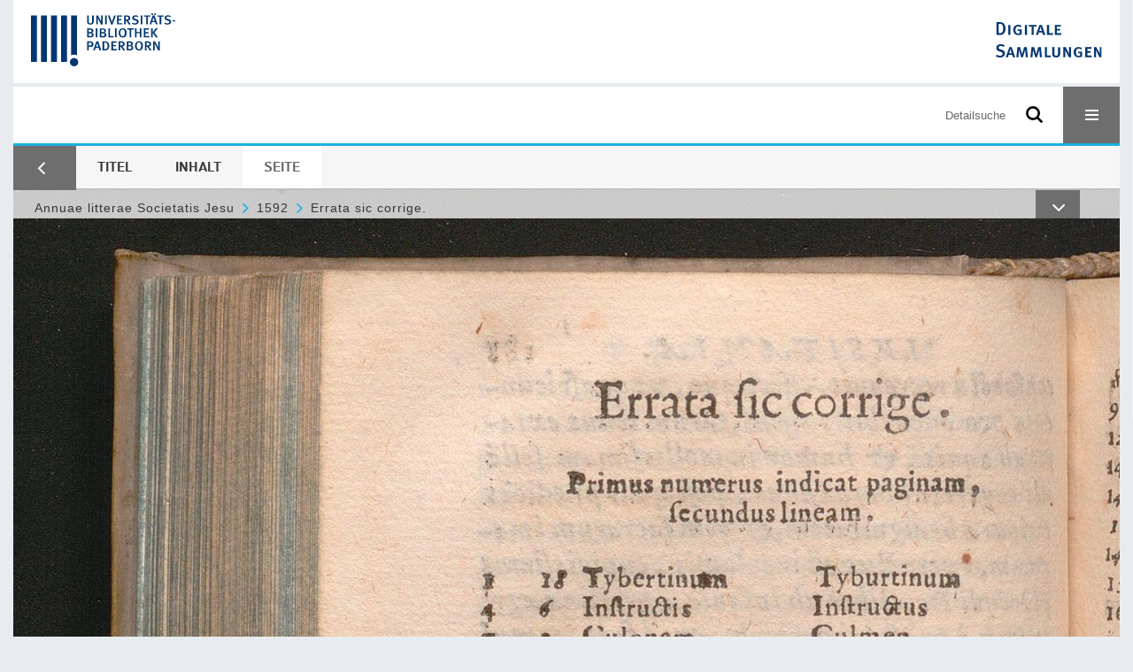

--- FILE ---
content_type: image/svg+xml
request_url: https://digital.ub.uni-paderborn.de/ubpbmain/domainimage/ub-logo.svg
body_size: 2194
content:
<svg xmlns="http://www.w3.org/2000/svg" viewBox="0 0 75.35 27.79"><defs><style>.cls-1{fill:#003671;fill-rule:evenodd;}</style></defs><title>Element 2</title><g id="Ebene_2" data-name="Ebene 2"><g id="Ebene_1-2" data-name="Ebene 1"><path class="cls-1" d="M32.56,16.13a1.31,1.31,0,0,0-.68-1.19,2.37,2.37,0,0,0-1.27-.22H29.28v4.7h.82V17.63H31a1.5,1.5,0,0,0,1.61-1.5Zm-.91,0c0,.56-.29.83-.9.83H30.1V15.35h.65a.91.91,0,0,1,.69.23.8.8,0,0,1,.21.59Z"/><path class="cls-1" d="M36.66,19.42l-1.59-4.71h-1l-1.64,4.71h.86l.4-1.24h1.62l.4,1.24Zm-1.5-1.89H33.94c.11-.31.62-2,.62-2h0c0,.18.54,1.93.59,2Z"/><path class="cls-1" d="M40.83,17.08a2.39,2.39,0,0,0-.54-1.69,2.35,2.35,0,0,0-2-.67h-1v4.7h1.24a2,2,0,0,0,1.78-.66,2.54,2.54,0,0,0,.52-1.68Zm-.92.09c0,1.06-.35,1.61-1.23,1.61h-.55V15.34h.53a1,1,0,0,1,.93.41,2.27,2.27,0,0,1,.32,1.42Z"/><polygon class="cls-1" points="44.75 19.42 44.75 18.75 42.76 18.75 42.76 17.29 44.28 17.29 44.28 16.64 42.74 16.64 42.74 15.36 44.57 15.36 44.68 14.72 41.92 14.72 41.92 19.42 44.75 19.42 44.75 19.42"/><path class="cls-1" d="M49.06,19.42l-.73-1.13a3.75,3.75,0,0,0-.77-.94,1.22,1.22,0,0,0,1.24-1.28c0-.74-.51-1.35-1.62-1.35H45.66v4.7h.81v-2a.46.46,0,0,1,.33.14,5.69,5.69,0,0,1,.85,1.16l.43.73Zm-1.13-3.35a.74.74,0,0,1-.22.57,1.13,1.13,0,0,1-.81.2h-.43V15.35h.45c.74,0,1,.25,1,.72Z"/><path class="cls-1" d="M53.32,18.09a1.18,1.18,0,0,0-1-1.19,1,1,0,0,0,.85-1,1,1,0,0,0-.56-.92,2.28,2.28,0,0,0-1.31-.23H49.93v4.7h1.45c1.26,0,1.94-.4,1.94-1.33ZM52.41,18c0,.42-.27.76-.91.76h-.75V17.29h.73a1.37,1.37,0,0,1,.46,0,.68.68,0,0,1,.47.68Zm-.16-2a.66.66,0,0,1-.2.47c-.15.15-.3.17-.61.17h-.7V15.36h.64a1.65,1.65,0,0,1,.47.05.64.64,0,0,1,.4.59Z"/><path class="cls-1" d="M58.35,17.08c0-1.37-.67-2.43-2.08-2.43-1.24,0-2.08.87-2.08,2.42,0,1.39.7,2.42,2.12,2.42s2-.95,2-2.41Zm-.94,0c0,1.27-.38,1.78-1.12,1.78s-1.18-.67-1.18-1.88.32-1.76,1.16-1.76,1.14.72,1.14,1.86Z"/><path class="cls-1" d="M62.85,19.42l-.74-1.13a3.75,3.75,0,0,0-.77-.94,1.22,1.22,0,0,0,1.24-1.28c0-.74-.51-1.35-1.62-1.35H59.44v4.7h.81v-2a.46.46,0,0,1,.33.14,5.69,5.69,0,0,1,.85,1.16l.43.73Zm-1.14-3.35a.74.74,0,0,1-.22.57,1.13,1.13,0,0,1-.81.2h-.43V15.35h.46c.73,0,1,.25,1,.72Z"/><path class="cls-1" d="M67.09,19.42v-4.7H66.3l0,2.15c0,.42.05,1.1.07,1.33l0,0a9.06,9.06,0,0,0-.51-1.2l-1.21-2.3h-.94v4.7h.81l0-2.28c0-.41,0-.9,0-1.3l0,0a11.73,11.73,0,0,0,.63,1.39l1.12,2.21Z"/><path class="cls-1" d="M32.68,11.3a1.19,1.19,0,0,0-1.06-1.19,1,1,0,0,0,.29-1.95,2.28,2.28,0,0,0-1.31-.23H29.28v4.7h1.45c1.26,0,1.95-.4,1.95-1.33Zm-.92-.08c0,.42-.27.76-.91.76H30.1V10.5h.73a1.37,1.37,0,0,1,.46,0,.67.67,0,0,1,.47.68Zm-.16-2a.68.68,0,0,1-.19.47.77.77,0,0,1-.62.17h-.7V8.57h.64a1.6,1.6,0,0,1,.47,0,.61.61,0,0,1,.4.59Z"/><polygon class="cls-1" points="34.61 12.63 34.61 7.93 33.76 7.93 33.76 12.63 34.61 12.63 34.61 12.63"/><path class="cls-1" d="M39.3,11.3a1.18,1.18,0,0,0-1.06-1.19,1,1,0,0,0,.86-1,1,1,0,0,0-.56-.92,2.3,2.3,0,0,0-1.32-.23H35.91v4.7h1.44c1.26,0,1.95-.4,1.95-1.33Zm-.92-.08c0,.42-.27.76-.9.76h-.75V10.5h.73a1.44,1.44,0,0,1,.46,0,.68.68,0,0,1,.46.68Zm-.15-2a.7.7,0,0,1-.2.47.76.76,0,0,1-.61.17h-.71V8.57h.64a1.6,1.6,0,0,1,.47,0,.62.62,0,0,1,.41.59Z"/><polygon class="cls-1" points="43.07 11.98 41.23 11.98 41.23 7.93 40.38 7.93 40.38 12.63 42.93 12.63 43.07 11.98 43.07 11.98"/><polygon class="cls-1" points="44.64 12.63 44.64 7.93 43.79 7.93 43.79 12.63 44.64 12.63 44.64 12.63"/><path class="cls-1" d="M49.89,10.29c0-1.37-.68-2.43-2.09-2.43-1.24,0-2.08.87-2.08,2.42,0,1.39.7,2.42,2.12,2.42s2-.95,2-2.41Zm-1,0c0,1.27-.38,1.78-1.12,1.78s-1.17-.67-1.17-1.88S47,8.47,47.8,8.47s1.14.72,1.14,1.86Z"/><polygon class="cls-1" points="53.66 7.93 50.21 7.93 50.21 8.58 51.47 8.58 51.47 12.63 52.3 12.63 52.3 8.58 53.55 8.58 53.66 7.93 53.66 7.93"/><polygon class="cls-1" points="57.53 12.63 57.53 7.93 56.69 7.93 56.69 9.82 54.99 9.82 54.99 7.93 54.17 7.93 54.17 12.63 54.99 12.63 54.99 10.46 56.69 10.46 56.69 12.63 57.53 12.63 57.53 12.63"/><polygon class="cls-1" points="61.66 12.63 61.66 11.96 59.67 11.96 59.67 10.5 61.19 10.5 61.19 9.85 59.65 9.85 59.65 8.57 61.48 8.57 61.59 7.93 58.83 7.93 58.83 12.63 61.66 12.63 61.66 12.63"/><path class="cls-1" d="M66.18,12.63l-1.85-2.52,1.73-2.18H65l-1.62,2.19,1.68,2.51Zm-2.77,0V7.93h-.84v4.7Z"/><path class="cls-1" d="M32.7,4.52V1.14h-.83V4.3c0,.62-.3,1-.9,1s-.89-.23-.89-1V1.14h-.83V4.53c0,.75.41,1.39,1.72,1.39,1.09,0,1.73-.54,1.73-1.4Z"/><path class="cls-1" d="M37.34,5.84V1.14h-.79l0,2.15c0,.42,0,1.1.07,1.33l0,0a9.06,9.06,0,0,0-.51-1.2L34.9,1.14H34v4.7h.81l0-2.28c0-.41,0-.91-.05-1.3l0,0a11.73,11.73,0,0,0,.63,1.39l1.12,2.21Z"/><polygon class="cls-1" points="39.49 5.84 39.49 1.14 38.64 1.14 38.64 5.84 39.49 5.84 39.49 5.84"/><path class="cls-1" d="M44.23,1.14h-.87l-.91,2.62a7,7,0,0,0-.3,1h0a7.21,7.21,0,0,0-.26-1L41,1.14h-.91l1.68,4.72h.77l1.72-4.72Z"/><polygon class="cls-1" points="47.65 5.84 47.65 5.17 45.65 5.17 45.65 3.71 47.17 3.71 47.17 3.06 45.63 3.06 45.63 1.78 47.47 1.78 47.57 1.14 44.81 1.14 44.81 5.84 47.65 5.84 47.65 5.84"/><path class="cls-1" d="M52,5.84l-.74-1.13a3.75,3.75,0,0,0-.77-.94,1.23,1.23,0,0,0,1.24-1.29c0-.73-.51-1.34-1.62-1.34H48.55v4.7h.81v-2a.46.46,0,0,1,.33.14,5.42,5.42,0,0,1,.85,1.16l.43.73ZM50.82,2.49a.74.74,0,0,1-.22.57,1.13,1.13,0,0,1-.81.2h-.43V1.77h.46c.73,0,1,.25,1,.72Z"/><path class="cls-1" d="M56.15,4.42c0-.71-.5-1.14-1.22-1.34l-.6-.16c-.49-.14-.66-.29-.66-.58s.33-.64.82-.64a2.31,2.31,0,0,1,1.17.36L56,1.51a2.85,2.85,0,0,0-1.57-.44c-1,0-1.7.56-1.7,1.39a1.17,1.17,0,0,0,.21.68,1.67,1.67,0,0,0,1,.57l.53.14c.51.13.74.35.74.7s-.36.74-1,.74a2.66,2.66,0,0,1-1.34-.38l-.32.59a3.34,3.34,0,0,0,1.63.43c1.28,0,1.95-.73,1.95-1.51Z"/><polygon class="cls-1" points="58.05 5.84 58.05 1.14 57.2 1.14 57.2 5.84 58.05 5.84 58.05 5.84"/><polygon class="cls-1" points="62.26 1.14 58.8 1.14 58.8 1.79 60.06 1.79 60.06 5.84 60.89 5.84 60.89 1.79 62.15 1.79 62.26 1.14 62.26 1.14"/><path class="cls-1" d="M66,5.84,64.4,1.13h-1L61.81,5.84h.86l.4-1.24h1.61l.41,1.24ZM64.5,4H63.27c.12-.31.63-2,.63-2h0c0,.19.54,1.94.59,2ZM65.17.48A.49.49,0,0,0,64.68,0a.48.48,0,0,0-.49.48.49.49,0,0,0,.49.47.49.49,0,0,0,.49-.47Zm-1.52,0A.47.47,0,0,0,63.17,0a.48.48,0,0,0-.48.48.48.48,0,0,0,.48.47.48.48,0,0,0,.48-.47Z"/><polygon class="cls-1" points="69.25 1.14 65.8 1.14 65.8 1.79 67.06 1.79 67.06 5.84 67.89 5.84 67.89 1.79 69.14 1.79 69.25 1.14 69.25 1.14"/><path class="cls-1" d="M73,4.42c0-.71-.51-1.14-1.23-1.34l-.59-.16c-.49-.14-.66-.29-.66-.58s.32-.64.81-.64a2.34,2.34,0,0,1,1.18.36l.37-.55a2.91,2.91,0,0,0-1.58-.44c-1,0-1.69.56-1.69,1.39a1.1,1.1,0,0,0,.21.68,1.67,1.67,0,0,0,1,.57l.54.14c.51.13.74.35.74.7s-.37.74-1,.74a2.73,2.73,0,0,1-1.35-.38l-.31.59a3.31,3.31,0,0,0,1.63.43c1.28,0,2-.73,2-1.51Z"/><polygon class="cls-1" points="75.35 4.34 75.35 3.65 73.77 3.65 73.77 4.34 75.35 4.34 75.35 4.34"/><path class="cls-1" d="M20.91,1.14H24V22a3.68,3.68,0,0,0-3.09,0V1.14Z"/><polygon class="cls-1" points="15.68 1.14 18.78 1.14 18.78 25.52 15.68 25.52 15.68 1.14 15.68 1.14"/><polygon class="cls-1" points="10.45 1.14 13.55 1.14 13.55 25.52 10.45 25.52 10.45 1.14 10.45 1.14"/><polygon class="cls-1" points="5.23 1.14 8.32 1.14 8.32 25.52 5.23 25.52 5.23 1.14 5.23 1.14"/><polygon class="cls-1" points="0 1.14 3.1 1.14 3.1 25.52 0 25.52 0 1.14 0 1.14"/><path class="cls-1" d="M20.28,25.57a2.18,2.18,0,1,1,2.18,2.22,2.19,2.19,0,0,1-2.18-2.22Z"/></g></g></svg>